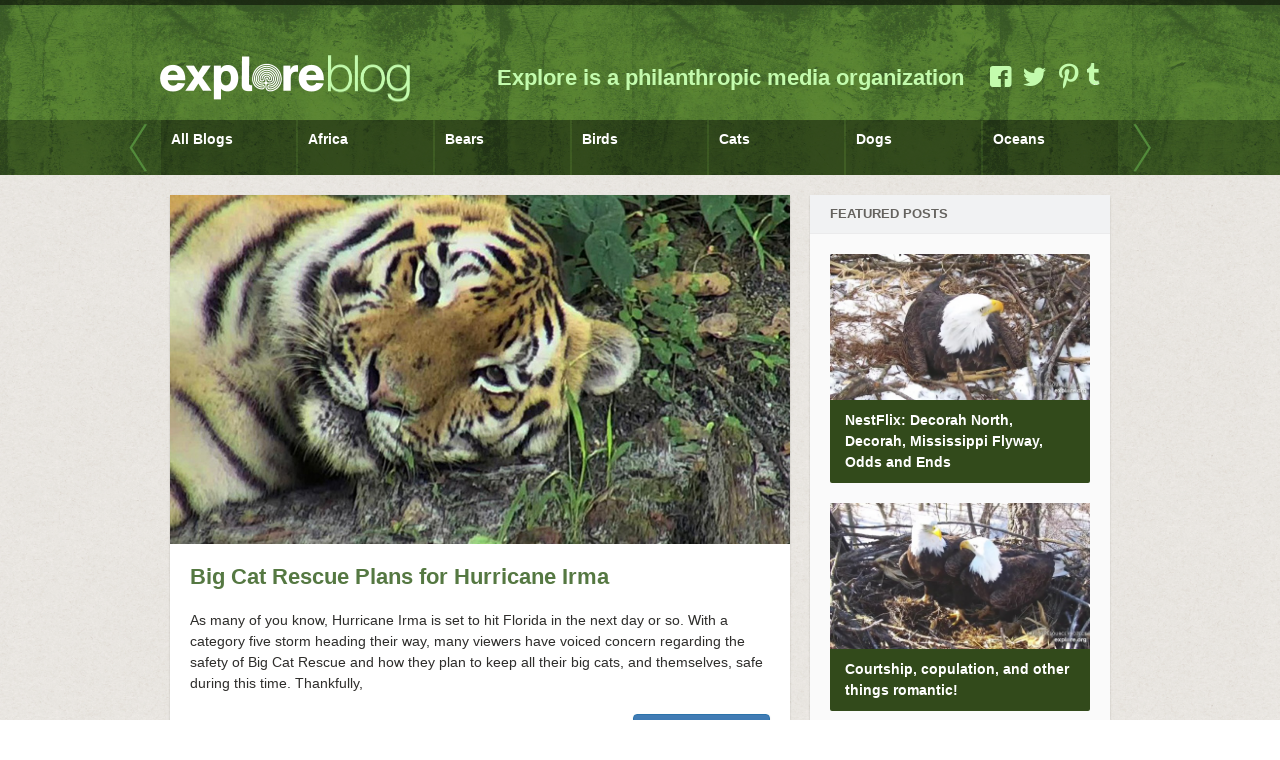

--- FILE ---
content_type: text/html; charset=UTF-8
request_url: https://blog.explore.org/tag/hurricane-irma/
body_size: 5481
content:

<!DOCTYPE html>

<!-- BEGIN html -->
<html lang="en-US">

<!-- BEGIN head -->
<head>

    <!-- Meta Tags -->
    <meta http-equiv="Content-Type" content="text/html; charset=UTF-8" />
    <meta name="viewport" content="width=device-width,initial-scale=1">
    <meta name="generator" content="Explore Theme 1.1.1" />
<meta name="generator" content="ZillaFramework 1.0.2.5" />

    <!-- Title -->
    <title>hurricane irma | Explore</title>

    <!-- RSS & Pingbacks -->
    <link rel="alternate" type="application/rss+xml" title="Explore RSS Feed" href="https://blog.explore.org/feed/" />
    <link rel="pingback" href="https://blog.explore.org/xmlrpc.php" />

    <link rel="stylesheet" href="https://blog.explore.org/wp-content/themes/explore-theme/assets/fancybox/source/jquery.fancybox.css?v=2.1.5" type="text/css" media="screen" />

    <!--[if lt IE 9]>
    <script src="http://css3-mediaqueries-js.googlecode.com/svn/trunk/css3-mediaqueries.js"></script>
    <![endif]-->

    <link rel='dns-prefetch' href='//s.w.org' />
<link rel="alternate" type="application/rss+xml" title="Explore &raquo; hurricane irma Tag Feed" href="https://blog.explore.org/tag/hurricane-irma/feed/" />
		<script type="text/javascript">
			window._wpemojiSettings = {"baseUrl":"https:\/\/s.w.org\/images\/core\/emoji\/12.0.0-1\/72x72\/","ext":".png","svgUrl":"https:\/\/s.w.org\/images\/core\/emoji\/12.0.0-1\/svg\/","svgExt":".svg","source":{"concatemoji":"https:\/\/blog.explore.org\/wp-includes\/js\/wp-emoji-release.min.js?ver=5.3.20"}};
			!function(e,a,t){var n,r,o,i=a.createElement("canvas"),p=i.getContext&&i.getContext("2d");function s(e,t){var a=String.fromCharCode;p.clearRect(0,0,i.width,i.height),p.fillText(a.apply(this,e),0,0);e=i.toDataURL();return p.clearRect(0,0,i.width,i.height),p.fillText(a.apply(this,t),0,0),e===i.toDataURL()}function c(e){var t=a.createElement("script");t.src=e,t.defer=t.type="text/javascript",a.getElementsByTagName("head")[0].appendChild(t)}for(o=Array("flag","emoji"),t.supports={everything:!0,everythingExceptFlag:!0},r=0;r<o.length;r++)t.supports[o[r]]=function(e){if(!p||!p.fillText)return!1;switch(p.textBaseline="top",p.font="600 32px Arial",e){case"flag":return s([127987,65039,8205,9895,65039],[127987,65039,8203,9895,65039])?!1:!s([55356,56826,55356,56819],[55356,56826,8203,55356,56819])&&!s([55356,57332,56128,56423,56128,56418,56128,56421,56128,56430,56128,56423,56128,56447],[55356,57332,8203,56128,56423,8203,56128,56418,8203,56128,56421,8203,56128,56430,8203,56128,56423,8203,56128,56447]);case"emoji":return!s([55357,56424,55356,57342,8205,55358,56605,8205,55357,56424,55356,57340],[55357,56424,55356,57342,8203,55358,56605,8203,55357,56424,55356,57340])}return!1}(o[r]),t.supports.everything=t.supports.everything&&t.supports[o[r]],"flag"!==o[r]&&(t.supports.everythingExceptFlag=t.supports.everythingExceptFlag&&t.supports[o[r]]);t.supports.everythingExceptFlag=t.supports.everythingExceptFlag&&!t.supports.flag,t.DOMReady=!1,t.readyCallback=function(){t.DOMReady=!0},t.supports.everything||(n=function(){t.readyCallback()},a.addEventListener?(a.addEventListener("DOMContentLoaded",n,!1),e.addEventListener("load",n,!1)):(e.attachEvent("onload",n),a.attachEvent("onreadystatechange",function(){"complete"===a.readyState&&t.readyCallback()})),(n=t.source||{}).concatemoji?c(n.concatemoji):n.wpemoji&&n.twemoji&&(c(n.twemoji),c(n.wpemoji)))}(window,document,window._wpemojiSettings);
		</script>
		<style type="text/css">
img.wp-smiley,
img.emoji {
	display: inline !important;
	border: none !important;
	box-shadow: none !important;
	height: 1em !important;
	width: 1em !important;
	margin: 0 .07em !important;
	vertical-align: -0.1em !important;
	background: none !important;
	padding: 0 !important;
}
</style>
	<link rel='stylesheet' id='wp-block-library-css'  href='https://blog.explore.org/wp-includes/css/dist/block-library/style.min.css?ver=5.3.20' type='text/css' media='all' />
<link rel='stylesheet' id='hoarder-style-css'  href='https://blog.explore.org/wp-content/themes/explore-theme/style.css?ver=1.1.1' type='text/css' media='all' />
<link rel='stylesheet' id='featured-post-css-css'  href='https://blog.explore.org/wp-content/plugins/featured-post-with-thumbnail/featured-post.css?ver=5.3.20' type='text/css' media='all' />
<script type='text/javascript' src='https://blog.explore.org/wp-includes/js/jquery/jquery.js?ver=1.12.4-wp'></script>
<script type='text/javascript' src='https://blog.explore.org/wp-includes/js/jquery/jquery-migrate.min.js?ver=1.4.1'></script>
<script type='text/javascript' src='https://blog.explore.org/wp-content/themes/explore-theme/js/superfish.js?ver=1.4.8'></script>
<script type='text/javascript' src='https://blog.explore.org/wp-content/themes/explore-theme/js/supersubs.js?ver=0.2'></script>
<script type='text/javascript' src='https://blog.explore.org/wp-content/themes/explore-theme/js/jquery.flexslider-min.js?ver=2.0'></script>
<script type='text/javascript' src='https://blog.explore.org/wp-content/themes/explore-theme/js/jquery.jplayer.min.js?ver=2.1'></script>
<script type='text/javascript' src='https://blog.explore.org/wp-content/themes/explore-theme/js/jquery.isotope.min.js?ver=1.5.19'></script>
<script type='text/javascript' src='https://blog.explore.org/wp-content/themes/explore-theme/js/jquery.imagesloaded.min.js?ver=2.0.1'></script>
<script type='text/javascript' src='https://blog.explore.org/wp-content/themes/explore-theme/js/jquery.fitvids.js?ver=1.0'></script>
<script type='text/javascript' src='https://blog.explore.org/wp-content/themes/explore-theme/includes/js/twitter.js?ver=5.3.20'></script>
<link rel='https://api.w.org/' href='https://blog.explore.org/wp-json/' />
<link rel="EditURI" type="application/rsd+xml" title="RSD" href="https://blog.explore.org/xmlrpc.php?rsd" />
<link rel="wlwmanifest" type="application/wlwmanifest+xml" href="https://blog.explore.org/wp-includes/wlwmanifest.xml" /> 
<link rel='https://github.com/WP-API/WP-API' href='https://blog.explore.org/wp-json' />
<meta property="og:title" content="hurricane irma | Explore"/><meta property="og:url" content="https://blog.explore.org/tag/hurricane-irma?tag=hurricane-irma"/><meta property="og:image" content="https://blog.explore.org/wp-content/themes/explore-theme/images/logo.png"/>    <!-- Add fancyBox -->
    <script type="text/javascript" src="https://blog.explore.org/wp-content/themes/explore-theme/assets/fancybox/source/jquery.fancybox.pack.js?v=2.1.5"></script>

    <!-- Add infiniteCarousel -->
    <script type="text/javascript" src="https://blog.explore.org/wp-content/themes/explore-theme/js/jquery.carouFredSel-6.2.1-packed.js"></script>

    <script type="text/javascript">
    (function($){
        $(document).ready(function() {
            $(".fancybox").fancybox({
                prevEffect : 'fade',
                nextEffect : 'fade',
                nextSpeed : 500,
                prevSpeed : 500
            });

            //  Scrolled by user interaction
            $('.inner ul').carouFredSel({
                auto: false,
                prev: '#prev2',
                next: '#next2',
                //circular: false,
                infinite: false, 
                scroll: {
                    items           : 7,
                    pauseOnHover    : true
                },
                mousewheel: true,
                swipe: {
                    onMouse: true,
                    onTouch: true
                }
            });
        });
    })(jQuery)
    </script>

  
<!-- END head -->
</head>


<!-- BEGIN body -->
<body class="archive tag tag-hurricane-irma tag-6633 no-js chrome zilla">

  
	
	<header>

		<div class="cap">
			<div class="inner">
				<div class="logo">
					
					<!--<a href="https://blog.explore.org">Explore</a>-->
					
					<a href="http://explore.org" target="_blank" class="logo_first">Explore</a>
					<a href="https://blog.explore.org" class="logo_last">Blog</a>
					
				</div><!-- @end logo -->
				<div class="tagline">
					<p>Explore is a philanthropic media organization</p>
				</div><!-- @end tagline -->
				<div class="social">
					<a href="https://www.facebook.com/endangeredanimals?fref=ts" class="icon icon-facebook-squared"></a>
					<a href="https://twitter.com/exploreorg" class="icon icon-twitter"></a>
					<a href="http://pinterest.com/exploreorg" class="icon icon-pinterest"></a>
					<a href="http://exploreorg.tumblr.com/" class="tumblr_icon"></a>
				</div><!-- @end social -->
			</div><!-- @end inner -->
		</div><!-- @end cap -->
		<div class="nav">
			<div id="nav_wrap">
				<div class="inner">
					<div class="handle left"><a id="prev2" href="#">&larr;</a></div>
					<div class="handle right"><a id="next2" href="#">&rarr;</a></div>
					
					
	        <ul id="primary-menu" class="menu"><li id="menu-item-46301" class="menu-item menu-item-type-post_type menu-item-object-page menu-item-home"><a href="https://blog.explore.org/" ><div class="title"><strong>All Blogs</strong><span> posts</span></div></a></li>
<li id="menu-item-76407" class="menu-item menu-item-type-taxonomy menu-item-object-category"><a href="https://blog.explore.org/category/africa/" ><div class="title"><strong>Africa</strong><span>235 posts</span></div></a></li>
<li id="menu-item-46315" class="menu-item menu-item-type-taxonomy menu-item-object-category"><a href="https://blog.explore.org/category/bears/" ><div class="title"><strong>Bears</strong><span>1133 posts</span></div></a></li>
<li id="menu-item-15" class="birds menu-item menu-item-type-taxonomy menu-item-object-category"><a href="https://blog.explore.org/category/bird-cams/" ><div class="title"><strong>Birds</strong><span>891 posts</span></div></a></li>
<li id="menu-item-28878" class="cats menu-item menu-item-type-taxonomy menu-item-object-category"><a href="https://blog.explore.org/category/cats/" ><div class="title"><strong>Cats</strong><span>246 posts</span></div></a></li>
<li id="menu-item-181" class="dog menu-item menu-item-type-taxonomy menu-item-object-category"><a href="https://blog.explore.org/category/dogs/" ><div class="title"><strong>Dogs</strong><span>975 posts</span></div></a></li>
<li id="menu-item-28913" class="menu-item menu-item-type-taxonomy menu-item-object-category"><a href="https://blog.explore.org/category/oceans/" ><div class="title"><strong>Oceans</strong><span>453 posts</span></div></a></li>
<li id="menu-item-46311" class="menu-item menu-item-type-taxonomy menu-item-object-category"><a href="https://blog.explore.org/category/travels-with-charlie/" ><div class="title"><strong>Travels with Charlie</strong><span>55 posts</span></div></a></li>
<li id="menu-item-46313" class="menu-item menu-item-type-taxonomy menu-item-object-category"><a href="https://blog.explore.org/category/zen-den/" ><div class="title"><strong>Zen Den</strong><span>179 posts</span></div></a></li>
<li id="menu-item-46305" class="menu-item menu-item-type-taxonomy menu-item-object-category"><a href="https://blog.explore.org/category/in-the-news/" ><div class="title"><strong>In the News</strong><span>59 posts</span></div></a></li>
<li id="menu-item-46309" class="menu-item menu-item-type-taxonomy menu-item-object-category"><a href="https://blog.explore.org/category/testimonials/" ><div class="title"><strong>Testimonials</strong><span>4 posts</span></div></a></li>
<li id="menu-item-46307" class="menu-item menu-item-type-taxonomy menu-item-object-category"><a href="https://blog.explore.org/category/live-chats/" ><div class="title"><strong>Live Chats</strong><span>86 posts</span></div></a></li>
<li id="menu-item-28648" class="mike menu-item menu-item-type-taxonomy menu-item-object-category"><a href="https://blog.explore.org/category/mike-pricketts-reel-life/" ><div class="title"><strong>Mike Prickett&#8217;s Reel Life</strong><span>77 posts</span></div></a></li>
</ul>				</div><!-- @end inner -->
			</div>
			<span id="close_menu">Close</span>
		</div><!-- @end navigation -->

	</header>

	
	<!-- BEGIN #content -->
	<div id="content" class="clearfix">
		
				
			<!-- BEGIN #primary .hfeed-->
			<div id="primary" class="hfeed">
			
				 	 
	
						    
            			<!-- BEGIN .hentry -->
			<div class="post-74669 post type-post status-publish format-standard has-post-thumbnail hentry category-cats tag-big-cat-rescue tag-big-cats tag-cats-2 tag-critical-disaster-plan tag-hurricane-irma tag-tropical-storm" id="post-74669">				
						
			
    <div class="post-thumb">
                    <a title="Permanent Link to Big Cat Rescue Plans for Hurricane Irma" href="https://blog.explore.org/big-cat-rescue-plans-for-hurricane-irma/"><img width="1024" height="507" src="https://blog.explore.org/wp-content/uploads/2017/09/jmeson75-1024x507.jpg" class="attachment-blog-large size-blog-large wp-post-image" alt="" srcset="https://blog.explore.org/wp-content/uploads/2017/09/jmeson75-1024x507.jpg 1024w, https://blog.explore.org/wp-content/uploads/2017/09/jmeson75-300x148.jpg 300w, https://blog.explore.org/wp-content/uploads/2017/09/jmeson75.jpg 1920w" sizes="(max-width: 1024px) 100vw, 1024px" /></a>
            </div>

    
    <h2 class="entry-title"><a href="https://blog.explore.org/big-cat-rescue-plans-for-hurricane-irma/" rel="bookmark" title="Permanent Link to Big Cat Rescue Plans for Hurricane Irma"> Big Cat Rescue Plans for Hurricane Irma</a></h2>
    

<!-- BEGIN .entry-content -->
<div class="entry-content class="post-74669 post type-post status-publish format-standard has-post-thumbnail hentry category-cats tag-big-cat-rescue tag-big-cats tag-cats-2 tag-critical-disaster-plan tag-hurricane-irma tag-tropical-storm"">
    <p>As many of you know, Hurricane Irma is set to hit Florida in the next day or so. With a category five storm heading their way, many viewers have voiced concern regarding the safety of Big Cat Rescue and how they plan to keep all their big cats, and themselves, safe during this time. Thankfully, </p>
        <div class="clearfix">
            <a class="moretag button" href="https://blog.explore.org/big-cat-rescue-plans-for-hurricane-irma/">explore more ...</a>
        </div>
        
    <div class='tag-container clearfix'><div class="tag"><a href="https://blog.explore.org/tag/big-cat-rescue/">big cat rescue</a></div><div class="tag"><a href="https://blog.explore.org/tag/big-cats/">big cats</a></div><div class="tag"><a href="https://blog.explore.org/tag/cats-2/">cats</a></div><div class="tag"><a href="https://blog.explore.org/tag/critical-disaster-plan/">critical disaster plan</a></div><div class="tag"><a href="https://blog.explore.org/tag/hurricane-irma/">hurricane irma</a></div><div class="tag"><a href="https://blog.explore.org/tag/tropical-storm/">tropical storm</a></div></div><!-- END .entry-content -->
</div><!-- BEGIN .entry-meta-footer-->
<div class="entry-meta-footer">
        <span class="comment-count"><i class="icon-comment"></i> <a href="https://blog.explore.org/big-cat-rescue-plans-for-hurricane-irma/#comments"><span class="dsq-postid" data-dsqidentifier="74669 https://blog.explore.org/?p=74669">8</span></a></span>    
    	<span class="published">
    	September 7, 2017    </span>
	
			<div class="social-icons">
		<a href="" onclick="javascript:window.open('http://www.facebook.com/share.php?u=https%3A%2F%2Fblog.explore.org%2Fbig-cat-rescue-plans-for-hurricane-irma%2F','Share on Facebook','width=500,height=270')" title="Share This on Facebook" target="_blank" title="Share This on Facebook" class="icon-facebook-squared"></a>
		<a target="_blank" href="#" onclick="window.open( 'http://twitter.com/share?text=Big+Cat+Rescue+Plans+for+Hurricane+Irma&url=https%3A%2F%2Fblog.explore.org%2Fbig-cat-rescue-plans-for-hurricane-irma%2F' ,'Share on Twitter','width=500,height=270')"  class="icon-twitter"></a>
		<a href="#" onclick="popUp=window.open('https://plus.google.com/share?url=https%3A%2F%2Fblog.explore.org%2Fbig-cat-rescue-plans-for-hurricane-irma%2F', 'popupwindow', 'scrollbars=yes,width=800,height=400');popUp.focus();return false" class="icon-gplus"></a>
		<a target="_blank" href="javascript:void((function()%7Bvar%20e=document.createElement(&apos;script&apos;);e.setAttribute(&apos;type&apos;,&apos;text/javascript&apos;);e.setAttribute(&apos;charset&apos;,&apos;UTF-8&apos;);e.setAttribute(&apos;src&apos;,&apos;http://assets.pinterest.com/js/pinmarklet.js?r=&apos;+Math.random()*99999999);document.body.appendChild(e)%7D)());" class="icon-pinterest"></a>	
	</div>

    
<!-- END .entry-meta-footer-->
</div>
				                
            			<!-- END .hentry-->  
			</div>
			
						
			    		
				<!-- END #primary .hfeed -->
		</div>
	
        
    		<!-- BEGIN #sidebar .aside-->
		<div id="sidebar" class="aside">
			
		<div id="widget_featured-posts-4" class="widget widget_featured-posts"><h3 class="widget-title">Featured Posts</h3>	
	<ul id="yiw-featured-post">
  
	   <li>
	       	                                     <a href="https://blog.explore.org/nestflix-decorah-north-decorah-mississippi-flyway-odds-and-ends/" class="featured-thumb">
                <img src="https://blog.explore.org/wp-content/uploads/2020/01/012919-de-534x300.jpg" alt="NestFlix: Decorah North, Decorah, Mississippi Flyway, Odds and Ends" />
               </a>
                              
               <h4 class="featured-title">
	           <a href="https://blog.explore.org/nestflix-decorah-north-decorah-mississippi-flyway-odds-and-ends/">NestFlix: Decorah North, Decorah, Mississippi Flyway, Odds and Ends</a>
	       </h4>
	   </li>
  
	   <li>
	       	                                     <a href="https://blog.explore.org/courtship-copulation-and-other-things-romantic/" class="featured-thumb">
                <img src="https://blog.explore.org/wp-content/uploads/2020/02/020620-sidebyside2-534x300.jpg" alt="Courtship, copulation, and other things romantic!" />
               </a>
                              
               <h4 class="featured-title">
	           <a href="https://blog.explore.org/courtship-copulation-and-other-things-romantic/">Courtship, copulation, and other things romantic!</a>
	       </h4>
	   </li>
  
	   <li>
	       	                                     <a href="https://blog.explore.org/how-much-weight-can-a-bald-eagle-carry/" class="featured-thumb">
                <img src="https://blog.explore.org/wp-content/uploads/2020/02/021320-dec-534x300.jpg" alt="How much weight can a Bald Eagle carry?" />
               </a>
                              
               <h4 class="featured-title">
	           <a href="https://blog.explore.org/how-much-weight-can-a-bald-eagle-carry/">How much weight can a Bald Eagle carry?</a>
	       </h4>
	   </li>
	</ul>
	
	</div>		
		<!-- END #sidebar .aside-->
		</div>
				
    
      
		
	<!-- END #content -->
	</div>

		
	<!-- BEGIN #footer -->
	<div id="footer">
   
	   <div class="footer-lower">
	       <div class="footer-inner">
	         <p class="copyright">
				&copy; Copyright 2026 	
				<strong>explore.org</strong>. Made possible by the <strong>Annenberg Foundation</strong>.
			</p>
   			<div class="credit">
   				<div class="social">
   					<a href="https://www.facebook.com/exploreorg" class="icon icon-facebook-squared"></a>
   					<a href="https://twitter.com/exploreorg" class="icon icon-twitter"></a>
   					<a href="http://pinterest.com/exploreorg" class="icon icon-pinterest"></a>
   				</div><!-- @end social -->
   			</div>
	       </div>
	   </div>
    
	<!-- END #footer -->
	</div>

	<a href="#" id="back-to-top"></a>

	
	<!-- Theme Hook -->
	<script type="text/javascript">
    var _gaq = _gaq || [];
    _gaq.push(['_setAccount', 'UA-6352078-1']);
    _gaq.push(['_trackPageview']);
    (function() {
        var ga = document.createElement('script'); ga.type = 'text/javascript'; ga.async = true;
        ga.src = ('https:' == document.location.protocol ? 'https://' : 'http://') + 'stats.g.doubleclick.net/dc.js';
        var s = document.getElementsByTagName('script')[0]; s.parentNode.insertBefore(ga, s);
    })();
</script><script type='text/javascript'>
/* <![CDATA[ */
var countVars = {"disqusShortname":"explorebeta"};
/* ]]> */
</script>
<script type='text/javascript' src='https://blog.explore.org/wp-content/plugins/disqus-comment-system/public/js/comment_count.js?ver=3.0.17'></script>
<script type='text/javascript'>
/* <![CDATA[ */
var zilla = {"ajaxurl":"https:\/\/blog.explore.org\/wp-admin\/admin-ajax.php","nonce":"b4f4989dcf","loading":"Loading..."};
/* ]]> */
</script>
<script type='text/javascript' src='https://blog.explore.org/wp-content/themes/explore-theme/js/jquery.custom.js?ver=1.0'></script>
<script type='text/javascript' src='https://blog.explore.org/wp-includes/js/wp-embed.min.js?ver=5.3.20'></script>
		
<!-- END body-->
</body>
<!-- END html-->
</html>

--- FILE ---
content_type: application/javascript
request_url: https://blog.explore.org/wp-content/themes/explore-theme/js/jquery.custom.js?ver=1.0
body_size: 2210
content:
/*-----------------------------------------------------------------------------------

 	Custom JS - All front-end jQuery
 
-----------------------------------------------------------------------------------*/
 
 jQuery(document).ready(function($) {

    /* Javascript YAY */
    $('body').removeClass('no-js');


    /* Superfish for awesome menus ----------------------------------*/
    var mobileMenuClone = $('#primary-menu').clone().attr('id', 'zilla-mobile-menu'); // For use in our mobile menu
	$('#primary-menu').supersubs({
	        minWidth: 12,
	        maxWidth: 27,
	        extraWidth: 0 // set to 1 if lines turn over
	    }).superfish({
    		delay: 200,
    		animation: {opacity:'show', height:'show'},
    		speed: 'fast',
    		autoArrows: false,
    		dropShadows: false
	});
	

	/* Zilla MobileMenu ----------------------------------------------*/
    function zilla_mobilemenu() {
        var windowWidth = $(window).width();
        
        if( windowWidth < 1000 ) {
            // Show the mobile menu, hide the main menu
            if( !$('#zilla-menu-dropdown').length ) {
                // add our button and cloned menu if they don't already exist
                $('<a id="zilla-menu-dropdown" href="#zilla-mobile-menu" />').prependTo('#primary-nav');
                mobileMenuClone.appendTo('#primary-nav');
                zilla_menu_listener();
            }
        } else {
            mobileMenuClone.css('display', 'none');
        }
    }
    zilla_mobilemenu();

    // Fire the event listener
    function zilla_menu_listener() {
        $('#zilla-menu-dropdown').click(function(e) {
            if( $('body').hasClass('ie8') ) {

                var mobileMenu = $('#zilla-mobile-menu');

                if( mobileMenu.css('display') === 'block' ) {
                    mobileMenu.css({
                        'display' : 'none'
                    });
                } else {
                    mobileMenu.css({
                        'display' : 'block',
                        'height' : 'auto',
                        'z-index' : 999,
                        'position' : 'absolute' 
                    });
                }

            } else {

                $('#zilla-mobile-menu').stop().slideToggle(500);

            }

            e.preventDefault();
        });
    }

    if( !$('body').hasClass('ie8') ) {    
        window.addEventListener( "orientationchange", function() {
            $('#primary-nav > ul').removeAttr('style');
        }, false );
    }
	    

    /* Isotope the blog and 2 col layout --------------------------------*/
    // var $isotope = $('.isotope-container');
    //    
    //    $isotope.imagesLoaded( function() {
    //        $isotope.isotope({
    //            itemSelector: '.post',
    //            transformsEnabled: false,
    //            animationOptions: {
    //                duration: 400,
    //                easing: 'swing',
    //                queue: false
    //            }
    //        });
    //    });
    

    /* Load more items -----------------------------------------------*/
    var load_more = $('#load-more'),
		orig_text = load_more.text(),
		archive = load_more.attr('rel'),
		width = load_more.attr('data-width'),
		page = 1;

	load_more.click(function(){
		page++;
		load_more.html('<span>Posts</span>' + zilla.loading);
		$.post(zilla.ajaxurl, { action:'zilla_load_more', nonce:zilla.nonce, page:page, archive:archive, width:width }, function(data) {
			var content = $(data.content);
            var $primary = $('#primary');
            $primary.append( content );
            if($.isotope) {
                $primary.isotope( 'appended', content, function() {
                    var $body = $('body');
                    if( $body.hasClass( 'page-template-template-home-blog-php' ) || $body.hasClass( 'archive' ) || $body.hasClass( 'search' ) ) {
                        zilla_resize_media();
                    }
                    $('.isotope-container').isotope('reLayout');
                });
            }

            load_more.text(orig_text);

			if(page >= data.pages) load_more.fadeOut();
		}, 'json');

		return false;
	});
    
    
    /*	Make Video/Audio Responsive - Portfolio ----------------------*/
    function zilla_resize_media() {
    	if($().jPlayer && $('.jp-jplayer').length){

    		$(window).resize(function(){
    			$('.jp-jplayer').each(function(){
    				var player = $(this),
    					orig_width = player.attr('data-orig-width'),
    					orig_height = player.attr('data-orig-height'),
    					new_width = orig_width,
    					new_height = orig_height;
    					win_width = $(window).width(),
                        $body = $('body');

    				// Set responsive width breakpoints here
    				if( $body.hasClass('blog') ) {
                        new_width = 260;
                    }
    				else if( $body.hasClass('page-template-template-home-2col-php') ) {
                        new_width = 260;
                    } 
                    else if( $body.hasClass('page-template-template-home-blog-php') || $body.hasClass( 'search' ) || $body.hasClass( 'archive' ) ) {
                        if( win_width <= 480 ) {
                            new_width = 260;
                        }
                        else {
                            new_width = 580;
                        }
                    }
                    else if( $body.hasClass('single-post') ) {
                        if( win_width <= 480 ) {
                            new_width = 260;
                        }
                        else {
                            new_width = 580;
                        }
                    }

    				new_height = Math.round((new_width / orig_width) * orig_height);
    				if(player.hasClass('jp-jplayer')) player.jPlayer('option', 'size', { width: new_width, height: new_height });
    				if(player.hasClass('embed-video')) player.width(new_width).height(new_height);
    			});
    		});
    		$(window).trigger('resize'); // inital resize
    	}
	}
	zilla_resize_media();


    /* Scroll to top -------------------------------------------------*/
    function zilla_scroll_to_top() {
        var windowWidth = $(window).width(),
            didScroll = false;

        if( windowWidth > 1000 ) {
            var $freeride = $('#back-to-top');

            $freeride.hover(function() {
                $(this).animate({
                        opacity: 1
                    }, 300);
                }, function() {
                $(this).animate({
                    opacity: 0.7
                }, 300);
            });

            $freeride.click(function(e) {
                $('body,html').animate({ scrollTop: "0" });
                e.preventDefault();
            })

            $(window).scroll(function() {
                didScroll = true;
            });

            setInterval(function() {
                if( didScroll ) {
                    didScroll = false;

                    if( $(window).scrollTop() > 200 ) {
                        $freeride.css('display', 'block');
                    } else {
                        $freeride.css('display', 'none');
                    }
                }
            }, 250);
        }
    }
    zilla_scroll_to_top();


    /* Fire all resize code ------------------------------------------*/
    $(window).resize(function() {
        zilla_mobilemenu();
        // $isotope.isotope('reLayout');
        zilla_scroll_to_top();
    });


   	/* FitVids magic for resizing video iframes ----------------------*/
    // $("#content").fitVids();

     // mobile menu
     $('.current-menu-item a').click(function(){
         var _window_h = $(window).height();
         $('#nav_wrap').height(_window_h - 60);
         if($('body').hasClass('open_menu')){
             $('#nav_wrap').css({height : 'auto'});
         }
         $('body').toggleClass('open_menu');
         return false;
     })
     $('header .nav #close_menu').click(function(){
        $('body').removeClass('open_menu');
         $('#nav_wrap').css({height : 'auto'});
     });



     $(window).resize(function() {
         var _window_h = $(window).height();
         $('.open_menu #nav_wrap').height(_window_h - 60);
     });

});